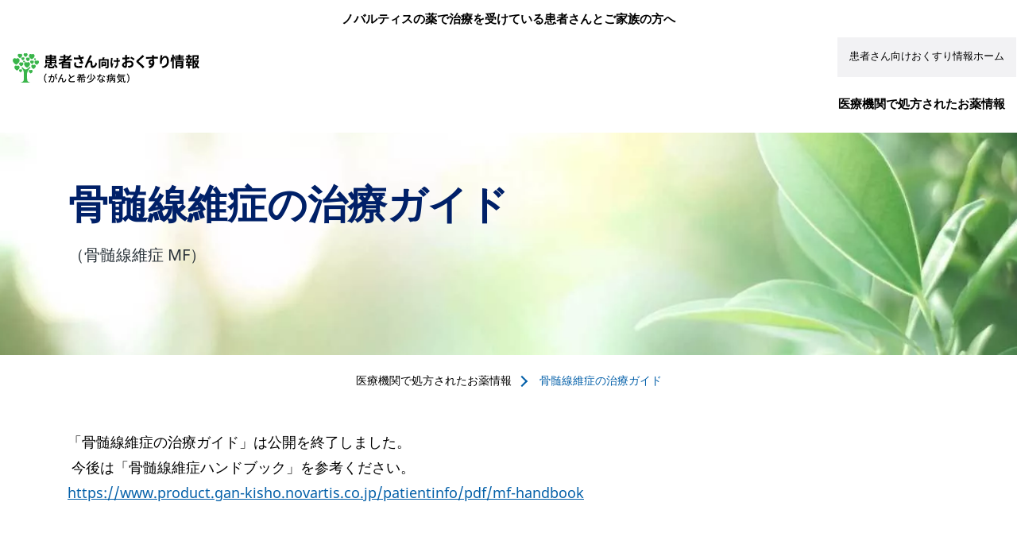

--- FILE ---
content_type: text/html; charset=UTF-8
request_url: https://www.product.gan-kisho.novartis.co.jp/patientinfo/pdf/mf-guide
body_size: 10797
content:
<!DOCTYPE html>
<html lang="ja" dir="ltr" prefix="content: http://purl.org/rss/1.0/modules/content/  dc: http://purl.org/dc/terms/  foaf: http://xmlns.com/foaf/0.1/  og: http://ogp.me/ns#  rdfs: http://www.w3.org/2000/01/rdf-schema#  schema: http://schema.org/  sioc: http://rdfs.org/sioc/ns#  sioct: http://rdfs.org/sioc/types#  skos: http://www.w3.org/2004/02/skos/core#  xsd: http://www.w3.org/2001/XMLSchema# ">
  <head>
    <meta charset="utf-8" />
<style>/* @see https://github.com/aFarkas/lazysizes#broken-image-symbol */.js img.lazyload:not([src]) { visibility: hidden; }/* @see https://github.com/aFarkas/lazysizes#automatically-setting-the-sizes-attribute */.js img.lazyloaded[data-sizes=auto] { display: block; width: 100%; }</style>
<meta name="description" content="骨髄線維症の治療ガイドのPDFがダウンロードできるページです。骨髄線維症と診断された患者さまとそのご家族のみなさまに、 どのように考えて治療を決めていくかについて、理解を深めていただくための冊子です。" />
<link rel="canonical" href="https://www.product.gan-kisho.novartis.co.jp/patientinfo/pdf/mf-guide" />
<meta name="robots" content="robots-keyed, robots" />
<meta property="og:site_name" content="患者さん向けおくすり情報（がんと希少な病気）" />
<meta property="og:type" content="article" />
<meta property="og:url" content="https://www.product.gan-kisho.novartis.co.jp/patientinfo/pdf/mf-guide" />
<meta property="og:title" content="骨髄線維症の治療ガイド | 医療機関で処方されたお薬情報" />
<meta property="og:description" content="骨髄線維症の治療ガイドのPDFがダウンロードできるページです。骨髄線維症と診断された患者さまとそのご家族のみなさまに、 どのように考えて治療を決めていくかについて、理解を深めていただくための冊子です。" />
<meta name="twitter:card" content="summary" />
<meta name="twitter:url" content="https://www.product.gan-kisho.novartis.co.jp/patientinfo/pdf/mf-guide" />
<meta name="google-site-verification" content="CgYByCA3dB0EoGIWJTZahsTmE843LRYkzG0m68JXCKk" />
<meta name="MobileOptimized" content="width" />
<meta name="HandheldFriendly" content="true" />
<meta name="viewport" content="width=device-width, initial-scale=1, shrink-to-fit=no" />
<link rel="stylesheet" href="/sites/product_gan_kisho_novartis_co_jp/files/fontyourface/local_fonts/primary_regular/font.css" media="all" />
<link rel="stylesheet" href="/sites/product_gan_kisho_novartis_co_jp/files/fontyourface/local_fonts/primary_italic/font.css" media="all" />
<link rel="stylesheet" href="/sites/product_gan_kisho_novartis_co_jp/files/fontyourface/local_fonts/primary_bold/font.css" media="all" />
<link rel="stylesheet" href="/sites/product_gan_kisho_novartis_co_jp/files/fontyourface/local_fonts/secondary_bold/font.css" media="all" />
<link rel="stylesheet" href="/sites/product_gan_kisho_novartis_co_jp/files/fontyourface/local_fonts/secondary_italic/font.css" media="all" />
<link rel="stylesheet" href="/sites/product_gan_kisho_novartis_co_jp/files/fontyourface/local_fonts/secondary_regular/font.css" media="all" />
<link rel="stylesheet" href="/sites/product_gan_kisho_novartis_co_jp/files/fontyourface/local_fonts/noto_sans_bold_/font.css" media="all" />
<link rel="stylesheet" href="/sites/product_gan_kisho_novartis_co_jp/files/fontyourface/local_fonts/noto_sans_italic_/font.css" media="all" />
<link rel="stylesheet" href="/sites/product_gan_kisho_novartis_co_jp/files/fontyourface/local_fonts/noto_sans_regular_/font.css" media="all" />
<script type="application/ld+json">{
    "@context": "https://schema.org",
    "@graph": [
        {
            "@type": "Organization",
            "url": "https://www.product.gan-kisho.novartis.co.jp/",
            "logo": {
                "@type": "ImageObject",
                "representativeOfPage": "True",
                "url": "https://www.product.gan-kisho.novartis.co.jp/sites/product_gan_kisho_novartis_co_jp/files/portal-logo_0.svg"
            }
        },
        {
            "@type": "WebPage",
            "breadcrumb": {
                "@type": "BreadcrumbList",
                "itemListElement": [
                    {
                        "@type": "ListItem",
                        "position": 1,
                        "name": "医療機関で処方されたお薬情報",
                        "item": "https://www.product.gan-kisho.novartis.co.jp/patientinfo"
                    },
                    {
                        "@type": "ListItem",
                        "position": 2,
                        "name": "骨髄線維症の治療ガイド",
                        "item": "https://www.product.gan-kisho.novartis.co.jp/patientinfo/pdf/mf-guide"
                    }
                ]
            },
            "inLanguage": "ja"
        }
    ]
}</script>
<meta http-equiv="x-ua-compatible" content="ie=edge" />
<style>                    



</style>
<link rel="icon" href="/sites/product_gan_kisho_novartis_co_jp/files/favicon_0.ico" type="image/vnd.microsoft.icon" />
<link rel="alternate" hreflang="ja" href="https://www.product.gan-kisho.novartis.co.jp/patientinfo/pdf/mf-guide" />

    <title>骨髄線維症の治療ガイド | 医療機関で処方されたお薬情報 | ノバルティス ファーマ株式会社</title>
    <link rel="stylesheet" media="all" href="/sites/product_gan_kisho_novartis_co_jp/files/css/css_Ejj_pYrtqTGuCjgQZDFCE4iSS65Bz8mj9iDS8wHVxEU.css?delta=0&amp;language=ja&amp;theme=dolphin&amp;include=[base64]" />
<link rel="stylesheet" media="all" href="https://cdn.jsdelivr.net/gh/mattfarina/farbtastic@1.3u/farbtastic.css" />
<link rel="stylesheet" media="all" href="/sites/product_gan_kisho_novartis_co_jp/files/css/css_TKCUg0R57LQib5hxpefvK2qkZQf_Q9NURvablY9-St4.css?delta=2&amp;language=ja&amp;theme=dolphin&amp;include=[base64]" />
<link rel="stylesheet" media="all" href="/sites/product_gan_kisho_novartis_co_jp/files/css/css_bsogN8OFRebfAP-KhyJ55p_qJvk2xwt64_gEi50ac5s.css?delta=3&amp;language=ja&amp;theme=dolphin&amp;include=[base64]" />
<link rel="stylesheet" media="print" href="/sites/product_gan_kisho_novartis_co_jp/files/css/css_B7m-MmHChmUDGII49UPwJ_wTTDnOYcEyFMjx_NhBudI.css?delta=4&amp;language=ja&amp;theme=dolphin&amp;include=[base64]" />

    <script type="application/json" data-drupal-selector="drupal-settings-json">{"path":{"baseUrl":"\/","pathPrefix":"","currentPath":"node\/1551","currentPathIsAdmin":false,"isFront":false,"currentLanguage":"ja"},"pluralDelimiter":"\u0003","suppressDeprecationErrors":true,"gtag":{"tagId":"","consentMode":false,"otherIds":[],"events":[],"additionalConfigInfo":[]},"ajaxPageState":{"libraries":"[base64]","theme":"dolphin","theme_token":null},"ajaxTrustedUrl":[],"gtm":{"tagId":null,"settings":{"data_layer":"dataLayer","include_classes":false,"allowlist_classes":"google\nnonGooglePixels\nnonGoogleScripts\nnonGoogleIframes","blocklist_classes":"customScripts\ncustomPixels","include_environment":false,"environment_id":"","environment_token":""},"tagIds":["GTM-M8DRKP2"]},"lazy":{"lazysizes":{"lazyClass":"lazyload","loadedClass":"lazyloaded","loadingClass":"lazyloading","preloadClass":"lazypreload","errorClass":"lazyerror","autosizesClass":"lazyautosizes","srcAttr":"data-src","srcsetAttr":"data-srcset","sizesAttr":"data-sizes","minSize":40,"customMedia":[],"init":true,"expFactor":1.5,"hFac":0.80000000000000004,"loadMode":2,"loadHidden":true,"ricTimeout":0,"throttleDelay":125,"plugins":{"unveilhooks":"unveilhooks\/ls.unveilhooks"}},"placeholderSrc":"","preferNative":false,"minified":true,"libraryPath":"\/libraries\/lazysizes"},"novartis_consumer_link":{"externalLinkWarning":"\n  \u003Ch2 class= mt-0\u003E\n          \u901a\u77e5\n      \u003C\/h2\u003E\n\n  \u003Cdiv class=\u0022clearfix text-formatted field field--name-body field--type-text-with-summary field--label-hidden\u0022\u003E\n                  \u003Cp\u003E\u3053\u3053\u304b\u3089\u5148\u306f\u5916\u90e8\u30a6\u30a7\u30d6\u30b5\u30a4\u30c8\u306b\u79fb\u52d5\u3057\u307e\u3059\u3002\u3053\u308c\u304b\u3089\u30a2\u30af\u30bb\u30b9\u3057\u3088\u3046\u3068\u3057\u3066\u3044\u308b\u30a6\u30a7\u30d6\u30b5\u30a4\u30c8\u306e\u5185\u5bb9\u306f\u3001\u30ce\u30d0\u30eb\u30c6\u30a3\u30b9 \u30d5\u30a1\u30fc\u30de\u682a\u5f0f\u4f1a\u793e\u306b\u3088\u3063\u3066\u7ba1\u7406\u3055\u308c\u3066\u3044\u308b\u3082\u306e\u3067\u306f\u3042\u308a\u307e\u305b\u3093\u3002\u79fb\u52d5\u3059\u308b\u5834\u5408\u306f[\u7d9a\u884c]\u3092\u3001\u3053\u306e\u30da\u30fc\u30b8\u3092\u9589\u3058\u308b\u5834\u5408\u306f[\u30ad\u30e3\u30f3\u30bb\u30eb]\u3092\u30af\u30ea\u30c3\u30af\u3057\u3066\u304f\u3060\u3055\u3044\u3002\u003C\/p\u003E\n            \u003C\/div\u003E\n"},"novartis_dolphin_link":{"field_background_color":"neutral-white","field_border_radius":"3px","field_text_color":"Default"},"simple_popup_blocks":{"settings":[{"langcode":"ja","uid":"advance_search_category_popup","type":0,"css_selector":"1","identifier":"block-categories","layout":0,"visit_counts":"0","overlay":"1","trigger_method":"1","trigger_selector":".category-block-trigger","delay":0,"minimize":false,"close":"1","width":"400","status":"1","escape":"1"},{"langcode":"ja","uid":"disease_selector_afinitor","type":0,"css_selector":"1","identifier":"block-jihuanfenqimotaruafuinitoru","layout":0,"visit_counts":"0","overlay":"1","trigger_method":"1","trigger_selector":"#disease-selector-afinitor","delay":0,"minimize":false,"close":"1","width":"400","status":"1","escape":"1"}]},"data":{"extlink":{"extTarget":false,"extTargetNoOverride":false,"extNofollow":false,"extNoreferrer":false,"extFollowNoOverride":false,"extClass":"0","extLabel":"(link is external)","extImgClass":false,"extSubdomains":true,"extExclude":"(www\\.novartis\\.com|secure\\.novartis\\.co\\.jp|gan-kisho\\.novartis\\.co\\.jp|www\\.c-lifeplus\\.com)","extInclude":"","extCssExclude":"","extCssExplicit":"","extAlert":false,"extAlertText":"This link will take you to an external web site. We are not responsible for their content.","mailtoClass":"0","mailtoLabel":"(link sends email)","extUseFontAwesome":false,"extIconPlacement":"append","extFaLinkClasses":"fa fa-external-link","extFaMailtoClasses":"fa fa-envelope-o","whitelistedDomains":[]}},"eu_cookie_compliance":{"cookie_policy_version":"1.0.0","popup_enabled":false,"popup_agreed_enabled":false,"popup_hide_agreed":false,"popup_clicking_confirmation":false,"popup_scrolling_confirmation":false,"popup_html_info":false,"use_mobile_message":false,"mobile_popup_html_info":false,"mobile_breakpoint":768,"popup_html_agreed":false,"popup_use_bare_css":false,"popup_height":"auto","popup_width":"100%","popup_delay":1000,"popup_link":"\/","popup_link_new_window":true,"popup_position":false,"fixed_top_position":true,"popup_language":"ja","store_consent":false,"better_support_for_screen_readers":false,"cookie_name":"","reload_page":false,"domain":"","domain_all_sites":false,"popup_eu_only":false,"popup_eu_only_js":false,"cookie_lifetime":100,"cookie_session":0,"set_cookie_session_zero_on_disagree":0,"disagree_do_not_show_popup":false,"method":"default","automatic_cookies_removal":true,"allowed_cookies":"","withdraw_markup":"\u003Cbutton type=\u0022button\u0022 class=\u0022eu-cookie-withdraw-tab\u0022\u003EPrivacy settings\u003C\/button\u003E\n\u003Cdiv aria-labelledby=\u0022popup-text\u0022 class=\u0022eu-cookie-withdraw-banner\u0022\u003E\n  \u003Cdiv class=\u0022popup-content info eu-cookie-compliance-content\u0022\u003E\n    \u003Cdiv id=\u0022popup-text\u0022 class=\u0022eu-cookie-compliance-message\u0022 role=\u0022document\u0022\u003E\n      \u003Ch2\u003EWe use cookies on this site to enhance your user experience\u003C\/h2\u003E\u003Cp\u003EYou have given your consent for us to set cookies.\u003C\/p\u003E\n    \u003C\/div\u003E\n    \u003Cdiv id=\u0022popup-buttons\u0022 class=\u0022eu-cookie-compliance-buttons\u0022\u003E\n      \u003Cbutton type=\u0022button\u0022 class=\u0022eu-cookie-withdraw-button \u0022\u003EWithdraw consent\u003C\/button\u003E\n    \u003C\/div\u003E\n  \u003C\/div\u003E\n\u003C\/div\u003E","withdraw_enabled":false,"reload_options":0,"reload_routes_list":"","withdraw_button_on_info_popup":false,"cookie_categories":[],"cookie_categories_details":[],"enable_save_preferences_button":false,"cookie_value_disagreed":"0","cookie_value_agreed_show_thank_you":"1","cookie_value_agreed":"2","containing_element":"body","settings_tab_enabled":false,"olivero_primary_button_classes":"","olivero_secondary_button_classes":"","close_button_action":"close_banner","open_by_default":false,"modules_allow_popup":true,"hide_the_banner":false,"geoip_match":true,"unverified_scripts":[]},"imageRadius":"","modal_form_text_color":"text-theme-default","modal_form_background_color":"neutral-white","novartisDolphinExpertcta":"","paragraphImages":{"28976":{"mobile_webp":"\/sites\/product_gan_kisho_novartis_co_jp\/files\/styles\/slider_mobile_1534\/public\/2022-02\/patientinfo-main-sp.webp","mobile_no_webp":"https:\/\/www.product.gan-kisho.novartis.co.jp\/sites\/product_gan_kisho_novartis_co_jp\/files\/styles\/slider_mobile_1534\/public\/2022-02\/patientinfo-main-sp.png?itok=eQvtqTJm","desktop_webp":"\/sites\/product_gan_kisho_novartis_co_jp\/files\/styles\/slider_desktop_2880\/public\/2022-02\/patientinfo-hero-pc.webp","desktop_no_webp":"https:\/\/www.product.gan-kisho.novartis.co.jp\/sites\/product_gan_kisho_novartis_co_jp\/files\/styles\/slider_desktop_2880\/public\/2022-02\/patientinfo-hero-pc.jpg?itok=KQui0vQC"}},"novartis_cookie_overlay":{"url":"https:\/\/di.rlcdn.com\/710460.html","brandtype":"brand_consent"},"kaltura_videos":{"profile_name":"novartis_dolphin"},"facet_button_color":{"class":"button secondary brand-quinary-button white-no-transition-text border-width-0 brand-quinary-border-button","style":"border-radius: px"},"pre_color_scheme":"black-text","post_color_scheme":"black-text","postBackgroundHeader":"neutral-white","utility_nav_post_interaction_background":"brand-tertiary-light","utitlity_nav_pre_color_scheme":"black-text-no-transition","utility_nav_post_color_scheme":"black-text-no-transition","modal_form_overlay_color":"brand-primary","modal_form_overlay_opacity":"opacity-9","active_tab_background_color":"brand-primary","inactive_tab_background_color":"neutral-dark-grey","active_tab_text_color":"neutral-white","inactive_tab_text_color":"neutral-white","button_classes_primary":["button","button--primary","brand-accent-button","brand-accent-border-button","border-width-0","white-no-transition-text"],"button_classes_secondary":["button","button--secondary","brand-quinary-button","brand-quinary-border-button","border-width-0","white-no-transition-text"],"button_classes_tertiary":["button","button--tertiary","white-no-transition-button","brand-primary-border-button","border-width-1","brand-primary-text"],"novartis_paragraph_table":{"light":{"th_background_color":"brand-tertiary-light","th_text_color":"text-theme-dark","td_background_color":"brand-quaternary-light","td_text_color":"text-theme-dark","td_border_color":"neutral-light-grey-border","td_border_width":"border-width-1"},"dark":{"th_background_color":"brand-primary","th_text_color":"text-theme-light","td_background_color":"brand-quaternary-light","td_text_color":"text-theme-default","td_border_color":"white-border","td_border_width":"border-width-1"}},"csp":{"nonce":"gq1jA1LNqLKZvzBOITBLYA"},"ajax":[],"user":{"uid":0,"permissionsHash":"8f31b0370091305db424a54d62f72fbd4478e579420a030496d74b4bd4f2bcb5"}}</script>
<script src="/sites/product_gan_kisho_novartis_co_jp/files/js/js__dADI1_9M9izRDFAF_7ZLdNpxht-OP-fqItGaDq1XNc.js?scope=header&amp;delta=0&amp;language=ja&amp;theme=dolphin&amp;include=[base64]"></script>
<script src="/modules/contrib/google_tag/js/gtag.js?t7vu4t"></script>
<script src="/sites/product_gan_kisho_novartis_co_jp/files/js/js_BFnZI2RJOkp0fV7ZwRhZ67uMoseinPBLp5Yp4cMQmFM.js?scope=header&amp;delta=2&amp;language=ja&amp;theme=dolphin&amp;include=[base64]"></script>
<script src="/modules/contrib/google_tag/js/gtm.js?t7vu4t"></script>

    <!-- :  -->
  </head>
  <body class="fontyourface layout-no-sidebars page-node-1551 path-node node--type-landing-page">
    <a href="#main-content" class="visually-hidden focusable skip-link">
      メインコンテンツに移動
    </a>
    <noscript><iframe src="https://www.googletagmanager.com/ns.html?id=GTM-M8DRKP2"
                  height="0" width="0" style="display:none;visibility:hidden"></iframe></noscript>

      <div class="dialog-off-canvas-main-canvas" data-off-canvas-main-canvas>
    

<div class="loader">
    <div>
        <div class="loader_ring"></div>
    </div>
 </div><div id="page-wrapper" class= line-height-spacing>
	<div id="page">
					  <section class="row region region-header-pre-top">
    
<div  id="block-usb-block" data-block-plugin-id="block_content:48042aa6-d03e-4f56-8dc4-4b2f3b1522a0" class="utility-caution text-theme-dark unsupported-browser-alert block block-block-content block-block-content48042aa6-d03e-4f56-8dc4-4b2f3b1522a0 block-wrapper">
  
                
      
  <div class="clearfix text-formatted field field--name-body field--type-text-with-summary field--label-hidden">
                  <p>サポートされていない古いバージョンのInternetExplorerを使用しているようです。ブラウザを最新バージョンのMicrosoftEdgeに更新するか、Chrome、Firefox、Safariなどの他のブラウザの使用を検討することをお勧めします。</p>
            </div>

  </div>

<div  id="block-hetsutateisukuremaoyaoqingbao" data-block-plugin-id="block_content:45eea9ad-212a-43ca-ba31-0fa44bfe71c1" class="neutral-white text-theme-dark heading-disclaimer-block block block-block-content block-block-content45eea9ad-212a-43ca-ba31-0fa44bfe71c1 block-wrapper">
  
                
      
  <div class="clearfix text-formatted field field--name-body field--type-text-with-summary field--label-hidden">
                  <p class="text-align-center"><strong>ノバルティスの薬で治療を受けている患者さんとご家族の方へ</strong></p>
            </div>

  </div>

  </section>

				<header  class="header affix black-text neutral-white default--header" id="header" aria-label="サイトヘッダー">
							<nav class="navbar navbar-expand-lg" id="navbar-main" aria-labelledby="header-elements">
											<nav class="navbar header__navbar" id="navbar-top" aria-labelledby="system-block-site-logo">
                            <span class="visually-hidden-focusable" id="system-block-site-logo"> Site Logo </span>
															  <section class="row region region-header-top">
    
      <a href="/" rel="home" class="site-logo" onclick="void(0)">
        <img class="logo pre-interaction-logo " aria-label="患者さん向けおくすり情報（がんと希少な病気）" src="/sites/product_gan_kisho_novartis_co_jp/files/portal-logo_0.svg" alt="患者さん向けおくすり情報（がんと希少な病気） Logo"/>
          </a>
  
  </section>

														</nav>
										<div  class="header--elements brand-tertiary-light black-text-no-transition utility-nav-opacity-10" id="header-elements">
													


  <nav aria-labelledby="system-block-yuteiriteinahioyaoqingbao-menu" id="system-block-yuteiriteinahioyaoqingbao" class="menu--utility-nav block block-menu navigation menu--yute-irite-inahi-yiliaojiguantec" data-block-plugin-id="system_menu_block:yute-irite-inahi-yiliaojiguantec">
            
  <span  class="visually-hidden-focusable text-brand-primary" id="system-block-yuteiriteinahioyaoqingbao-menu">
    ユーティリティナビ（お薬情報）
    </span>
  

        
              <ul id="block-yuteiriteinahioyaoqingbao" class="clearfix nav mt-0">
                    <li class="nav-item">
                <a href="/" class="nav-link" data-drupal-link-system-path="&lt;front&gt;">患者さん向けおくすり情報ホーム</a>
              </li>
        </ul>
  


  </nav>


																																<button class="menu-button navbar-toggler navbar-toggler-right collapsed" type="button" data-bs-toggle="collapse" data-bs-target="#CollapsingNavbar" aria-controls="CollapsingNavbar" aria-expanded="false" aria-label="MENU">
								<span class="inline">MENU</span>
								<span class="inline extra--margin">
									<span class="one"></span>
									<span class="two"></span>
									<span class="three"></span>
								</span>
							</button>
											</div>
				</nav>
									<div class="collapse navbar-collapse desktop--only mobile--menu--expand">
						


  <nav aria-labelledby="system-block-meinnahikeshiyonoyaoqingbao-menu" id="system-block-meinnahikeshiyonoyaoqingbao" data-block-plugin-id="system_menu_block:meinnahikeshi-yon-yiliaojiguante" class="block block-menu navigation menu--meinnahikeshi-yon-yiliaojiguante">
            
  <span  class="visually-hidden-focusable text-brand-primary" id="system-block-meinnahikeshiyonoyaoqingbao-menu">
    メインナビゲーション（お薬情報）
    </span>
  

        <div class="main--navigation">
  <ul class="ul menu menu--level--zero menu-level-">
            
      <li  class="menu-item level--zero li">
        <div class="wrapper">
          <span class="trigger">
            <a href="/patientinfo" data-drupal-link-system-path="node/3136">医療機関で処方されたお薬情報</a>
          </span>
                  </div>
                      </li>
        </ul>
</div>

  </nav>


					</div>
																	<div class="collapse navbar-collapse mobile--only mobile--menu--expand" id="CollapsingNavbar">
						  <section class="row region region-mobile-header">
    <nav aria-labelledby="system-block-meinnahikeshiyonoyaoqingbao-2-menu" id="system-block-meinnahikeshiyonoyaoqingbao-2" data-block-plugin-id="system_menu_block:meinnahikeshi-yon-yiliaojiguante" class="block block-menu navigation menu--meinnahikeshi-yon-yiliaojiguante">
            
  <span  class="visually-hidden-focusable text-brand-primary" id="system-block-meinnahikeshiyonoyaoqingbao-2-menu">
    メインナビゲーション（お薬情報）
    </span>
  

        <div class="main--navigation">
  <ul class="ul menu menu--level--zero menu-level-">
            
      <li  class="menu-item level--zero li">
        <div class="wrapper">
          <span class="trigger">
            <a href="/patientinfo" data-drupal-link-system-path="node/3136">医療機関で処方されたお薬情報</a>
          </span>
                  </div>
                      </li>
        </ul>
</div>

  </nav>
<nav aria-labelledby="system-block-yuteiriteinahioyaoqingbao-2-menu" id="system-block-yuteiriteinahioyaoqingbao-2" data-block-plugin-id="system_menu_block:yute-irite-inahi-yiliaojiguantec" class="block block-menu navigation menu--yute-irite-inahi-yiliaojiguantec">
            
  <span  class="visually-hidden-focusable text-brand-primary" id="system-block-yuteiriteinahioyaoqingbao-2-menu">
    ユーティリティナビ（お薬情報）
    </span>
  

        <div class="main--navigation">
  <ul class="ul menu menu--level--zero menu-level-">
            
      <li  class="menu-item level--zero li">
        <div class="wrapper">
          <span class="trigger">
            <a href="/" data-drupal-link-system-path="&lt;front&gt;">患者さん向けおくすり情報ホーム</a>
          </span>
                  </div>
                      </li>
        </ul>
</div>

  </nav>

  </section>

					</div>
				
			
		</header>
		<div id="main-wrapper"  class="clearfix affix--fixed">

							  <section class="region region-banner">
    
<div  id="block-entityviewcontent-spn" data-block-plugin-id="entity_view:node" class="block block-ctools block-entity-viewnode block-wrapper">
  
                
      

<div class="single-page-navigation">
  
</div>

  </div>

<div  id="block-entityviewcontent" data-block-plugin-id="entity_view:node" class="block block-ctools block-entity-viewnode block-wrapper">
  
                
      

<article region="banner" about="/patientinfo/pdf/mf-guide" class="node node--type-landing-page node--view-mode-banner clearfix">
  <div class="node__content clearfix">
    
  <div class="field field--name-field-banner field--type-entity-reference-revisions field--label-hidden">
                    <div class="paragraph--banner">
        <div  class="field-background-color-none banner-bg--image field-banner-overlay-none none field-gradient-type-none left background-type-image paragraph paragraph--type--banner text-theme-default" data-paragraph-id="paragraph-28976">
      <div class="content-wrapper">
        <div class="inner-wrapper">
                                                    
      <h1 class='h1'>
      骨髄線維症の治療ガイド
  </h1>
                                                                                        
  <p  class="field field--name-field-banner-description field--type-string field--label-hidden">
                  （骨髄線維症 MF）
            </p>

                                            </div>
      </div>
          </div>
  </div>

            </div>

  </div>
</article>

  </div>

  </section>

															


  

<div  id="block-breadcrumbs" data-block-plugin-id="system_breadcrumb_block" class="neutral-white breadcrumb-wrapper breadcrumb-align-center block block-system block-system-breadcrumb-block block-wrapper">
  
                
      
  <nav aria-label="breadcrumb">
    <ol class="breadcrumb-all">
    
              <li class="black-text-light-before multi">
          <a class="black-text" href="/patientinfo">
              <span class="back-to-text"> Back to </span>  医療機関で処方されたお薬情報
          </a>
        </li>
          
              <li class="active black-light-text-color multi">
          骨髄線維症の治療ガイド
        </li>
              </ol>
  </nav>

  </div>


								<div id="main" class="container-fluid">

												<div class="row content-container clearfix">
																																			<section class="main-content col-lg-12" id="content" role="main">
								<a id="main-content" tabindex="-1"></a>
								


  <div data-drupal-messages-fallback class="hidden"></div>
<div  id="block-mainpagecontent" data-block-plugin-id="system_main_block" class="block block-system block-system-main-block block-wrapper">
  
                
      


<article about="/patientinfo/pdf/mf-guide" class="node node--type-landing-page node--view-mode-full clearfix">
    <div class="node__content mt-0">
    


  <div class="field field--name-field-page-components field--type-entity-reference-revisions field--label-hidden">
                      


						<div class="field-background-color-none field-banner-overlay-none field-container-background-type-none text-theme-dark paragraph--view-mode--default paragraph paragraph--type--content-container use-padding-defaults" data-less_576=1.875 data-great_576=1.875 data-great_768=1.875 data-great_992=1.875 data-great_1200=1.875>
														<div class="container">
																						
  <div class="field field--name-field-items field--type-entity-reference-revisions field--label-hidden">
                    <div class="paragraph paragraph-layout paragraph--type--layout-one-up">
                                <div class="row ">
                <div class="col-12">
                    
  <div class="field field--name-field-layout-1 field--type-entity-reference-revisions field--label-hidden field--layout">
                      
    <div class="paragraph paragraph--type--simple-text">
              
  <div class="clearfix text-formatted field field--name-field-content field--type-text-long field--label-hidden">
                  <p class="neutral-black-text-color">「骨髄線維症の治療ガイド」は公開を終了しました。<br>&nbsp;今後は「骨髄線維症ハンドブック」を参考ください。<br><a href="https://www.product.gan-kisho.novartis.co.jp/patientinfo/pdf/mf-handbook">https://www.product.gan-kisho.novartis.co.jp/patientinfo/pdf/mf-handbook</a></p>
            </div>

                    </div>
  
              </div>

  <div class="field field--name-field-mobile-slider field--type-boolean field--label-hidden field--layout">
                  
            </div>

                </div>
            </div>
                                      </div>

            </div>

																																	</div>
												</div>
				
              </div>

  </div>
</article>

  </div>


							</section>
													</div>
						<div class="row content-container clearfix">
															  <section class="region region-content-bottom">
    
<div  id="block-oyaoqingbaoxiangxiheshigongyouoyaoqingbaooyaoqingbaoxiangxiheshi" data-block-plugin-id="block_content:27f16262-c937-418f-8bb5-708c4fdfdefb" class="block-content-content_container_row block block-block-content block-block-content27f16262-c937-418f-8bb5-708c4fdfdefb block-wrapper">
  
                
      
  <div class="field field--name-field-page-components field--type-entity-reference-revisions field--label-hidden">
                      


						<div class="brand-quaternary-light field-banner-overlay-none container-bg--color text-theme-dark paragraph--view-mode--default paragraph paragraph--type--content-container use-padding-defaults" data-less_576=1.875 data-great_576=1.875 data-great_768=1.875 data-great_992=1.875 data-great_1200=1.875>
														<div class="container">
																						
  <div class="field field--name-field-items field--type-entity-reference-revisions field--label-hidden">
                    <div  class="paragraph paragraph-layout paragraph--type--layout-two-up option2">
                                <div class="row ">
                      <div class = "col-12 col-md-8 no-image">
              <section class="layout-wrapper layout-wrapper-left">
  <div class="field field--name-field-layout-1 field--type-entity-reference-revisions field--label-hidden field--layout">
                      
    <div class="paragraph paragraph--type--simple-text">
              
  <div class="clearfix text-formatted field field--name-field-content field--type-text-long field--label-hidden">
                  <p class="neutral-black-text-color"><strong>Adobe Readerのダウンロード</strong><br>
Adobe Readerは「Get Adobe Reader」ボタンをクリックして入手できます。</p>
            </div>

                    </div>
  
              </div>
</section>
                    </div>
                      <div class = "col-12 col-md-4 image">
              <section class="layout-wrapper layout-wrapper-right">
  <div class="field field--name-field-layout-2 field--type-entity-reference-revisions field--label-hidden field--layout">
                      

  
<div  class="center image--paragraph standard-spacing">
			<a href="http://www.adobe.com/jp/products/acrobat/readstep2.html">
  <div class="field field--name-field-image field--type-entity-reference field--label-hidden">
                    

    
<picture>
    <source data-srcset="/sites/product_gan_kisho_novartis_co_jp/files/styles/twoup_layout_desktop_1080/public/2022-02/patientinfo-GetAdobeReader.webp" type="image/webp">
    <img alt="GetAdobeReader" width="200" height="63" loading="lazy" class="lazyload image-style-twoup-layout-desktop-1080" data-src="/sites/product_gan_kisho_novartis_co_jp/files/styles/twoup_layout_desktop_1080/public/2022-02/patientinfo-GetAdobeReader.png?itok=oViDaNJd" typeof="foaf:Image" src="[data-uri]" />
</picture>



            </div>
</a>
		
			</div>

              </div>
</section>
                    </div>
        </div>
                                    </div>

            </div>

																																	</div>
												</div>
				
                  


						<div class="field-background-color-none field-banner-overlay-none field-container-background-type-none text-theme-dark paragraph--view-mode--default paragraph paragraph--type--content-container use-padding-defaults" data-less_576=1.875 data-great_576=1.875 data-great_768=1.875 data-great_992=1.875 data-great_1200=1.875>
														<div class="container">
																						
  <div class="field field--name-field-items field--type-entity-reference-revisions field--label-hidden">
                    <div class="paragraph paragraph-layout paragraph--type--layout-one-up">
                                <div class="row ">
                <div class="col-12">
                    
  <div class="field field--name-field-layout-1 field--type-entity-reference-revisions field--label-hidden field--layout">
                      
    <div class="paragraph paragraph--type--simple-text">
              
  <div class="clearfix text-formatted field field--name-field-content field--type-text-long field--label-hidden">
                  <h2 class="h2 neutral-black-text-color">弊社医薬品へのお問い合わせ</h2>

<h3 class="h3 brand-secondary-text-color">ノバルティスダイレクト</h3>

<p class="neutral-black-text-color">電話番号 0120-003-293（通話料無料）<br>
受付時間 月〜金　9：00〜17：30（祝日及び当社休日を除く）</p>
            </div>

                    </div>
  
                  
    <div class="paragraph paragraph--type--button">
              

  <div class="field field--name-field-button-link field--type-link field--label-hidden">
     
      <a  class="button primary button--left button--primary brand-accent-button brand-accent-border-button border-width-0 white-no-transition-text" target="_blank" href="https://www.novartis.co.jp/about-us/contact-us/novartis-direct">お問い合わせ</a>
      </div>

                    </div>
  
              </div>

  <div class="field field--name-field-mobile-slider field--type-boolean field--label-hidden field--layout">
                  
            </div>

                </div>
            </div>
                                      </div>

            </div>

																																	</div>
												</div>
				
              </div>

  </div>

<div  id="block-heshitotsufuheankarinku" data-block-plugin-id="block_content:4f255793-4d5b-43c2-833f-12c86f62a8b0" class="block-content-content_container_row block block-block-content block-block-content4f255793-4d5b-43c2-833f-12c86f62a8b0 block-wrapper">
  
                
      
  <div class="field field--name-field-page-components field--type-entity-reference-revisions field--label-hidden">
                      


						<div class="neutral-white field-banner-overlay-none container-bg--color text-theme-default paragraph--view-mode--default paragraph paragraph--type--content-container use-padding-defaults" data-less_576=1.875 data-great_576=1.875 data-great_768=1.875 data-great_992=1.875 data-great_1200=1.875>
														<div class="container">
																						
  <div class="field field--name-field-items field--type-entity-reference-revisions field--label-hidden">
                    <div class="paragraph paragraph-layout paragraph--type--layout-one-up">
                                <div class="row ">
                <div class="col-12">
                    
  <div class="field field--name-field-layout-1 field--type-entity-reference-revisions field--label-hidden field--layout">
                      

  
<div  class="center image--paragraph standard-spacing">
			<a href="#main-content">
  <div class="field field--name-field-image field--type-entity-reference field--label-hidden">
                    

    
<picture>
    <source data-srcset="/sites/product_gan_kisho_novartis_co_jp/files/styles/oneup_layout_desktop_2220/public/2025-12/icon-scrolltop-20251215.webp" type="image/webp">
    <img title="ページトップへ" alt="ページトップへ" width="44" height="42" loading="lazy" class="lazyload image-style-oneup-layout-desktop-2220" data-src="/sites/product_gan_kisho_novartis_co_jp/files/styles/oneup_layout_desktop_2220/public/2025-12/icon-scrolltop-20251215.png?itok=fcesfYMe" typeof="foaf:Image" src="[data-uri]" />
</picture>



            </div>
</a>
		
			</div>

              </div>

  <div class="field field--name-field-mobile-slider field--type-boolean field--label-hidden field--layout">
                  
            </div>

                </div>
            </div>
                                      </div>

            </div>

																																	</div>
												</div>
				
              </div>

  </div>

  </section>

													</div>
					</div>
				
			</div>
			<footer class="site-footer">
																				<div class="site-footer__second container-fluid clearfix">
							  <section class="row region region-footer-second text-brand-primary-text">
    <nav aria-labelledby="system-block-rikarurinku-menu" id="system-block-rikarurinku" data-block-plugin-id="system_menu_block:legal" class="block block-menu navigation menu--legal">
            
  <span  class="visually-hidden-focusable text-brand-primary" id="system-block-rikarurinku-menu">
    リーガルリンク
    </span>
  

        
              <ul id="block-rikarurinku" class="clearfix nav">
                    <li class="nav-item">
        
                <a href="https://www.novartis.com/jp-ja/about-us" target="_blank" class="nav-link simple--nav">ノバルティスについて</a>
              </li>
                <li class="nav-item">
        
                <a href="https://www.novartis.com/jp-ja/patients-and-caregivers/disease-information" target="_blank" class="nav-link simple--nav">リンク集</a>
              </li>
                <li class="nav-item">
        
                <a href="https://www.novartis.com/jp-ja/privacy-policy" target="_blank" class="nav-link simple--nav">プライバシーポリシー</a>
              </li>
                <li class="nav-item">
        
                <a href="https://www.novartis.com/jp-ja/terms-use" target="_blank" class="nav-link simple--nav">ご利用規約</a>
              </li>
                <li class="nav-item">
        
                <a href="https://www.novartis.com/jp-ja/terms-use" target="_blank" class="nav-link simple--nav">リンクポリシー</a>
              </li>
                <li class="nav-item">
        
                <a href="https://www.novartis.com/jp-ja/contact/novartis-direct" target="_blank" class="nav-link simple--nav">お問い合わせ</a>
              </li>
        </ul>
  


  </nav>

<div  id="block-rokotokohiraitokasutamu" class="custom-copyright block-content-content_container_row block block-block-content block-block-content3f1c7e9f-597c-45d6-aa56-d2df1510ac8c block-wrapper" data-block-plugin-id="block_content:3f1c7e9f-597c-45d6-aa56-d2df1510ac8c">
  
                
      
  <div class="field field--name-field-page-components field--type-entity-reference-revisions field--label-hidden">
                      


						<div class="neutral-white field-banner-overlay-none container-bg--color text-theme-default paragraph--view-mode--default paragraph paragraph--type--content-container use-padding-defaults" data-less_576=1.875 data-great_576=1.875 data-great_768=1.875 data-great_992=1.875 data-great_1200=1.875>
														<div class="container">
																						
  <div class="field field--name-field-items field--type-entity-reference-revisions field--label-hidden">
                    <div class="paragraph paragraph-layout paragraph--type--layout-one-up">
                                <div class="row ">
                <div class="col-12">
                    
  <div class="field field--name-field-layout-1 field--type-entity-reference-revisions field--label-hidden field--layout">
                      

  
<div  class="center image--paragraph standard-spacing">
			<a href="https://www.novartis.com/jp-ja/">
  <div class="field field--name-field-image field--type-entity-reference field--label-hidden">
                    

    
<picture>
    <source data-srcset="/sites/product_gan_kisho_novartis_co_jp/files/styles/oneup_layout_desktop_2220/public/2025-12/novartis-logo-20251215.webp" type="image/webp">
    <img alt="NOVARTIS ノバルティスファーマ株式会社 ロゴ" width="209" height="40" loading="lazy" class="lazyload image-style-oneup-layout-desktop-2220" data-src="/sites/product_gan_kisho_novartis_co_jp/files/styles/oneup_layout_desktop_2220/public/2025-12/novartis-logo-20251215.png?itok=5coTDjyg" typeof="foaf:Image" src="[data-uri]" />
</picture>



            </div>
</a>
		
			</div>

              </div>

  <div class="field field--name-field-mobile-slider field--type-boolean field--label-hidden field--layout">
                  
            </div>

                </div>
            </div>
                                      </div>

            </div>

																																	</div>
												</div>
				
                  


						<div class="neutral-white field-banner-overlay-none container-bg--color text-theme-default paragraph--view-mode--default paragraph paragraph--type--content-container flush-top-bottom-padding" data-less_576=1.875 data-great_576=1.875 data-great_768=1.875 data-great_992=1.875 data-great_1200=1.875>
														<div class="container">
																						
  <div class="field field--name-field-items field--type-entity-reference-revisions field--label-hidden">
                    <div class="paragraph paragraph-layout paragraph--type--layout-one-up">
                                <div class="row ">
                <div class="col-12">
                    
  <div class="field field--name-field-layout-1 field--type-entity-reference-revisions field--label-hidden field--layout">
                      
    <div class="paragraph paragraph--type--simple-text">
              
  <div class="clearfix text-formatted field field--name-field-content field--type-text-long field--label-hidden">
                  <p class="text-align-center neutral-dark-grey-text-color">© 2021-2026 Novartis Pharma K.K. All rights reserved except where indicated</p>
            </div>

                    </div>
  
              </div>

  <div class="field field--name-field-mobile-slider field--type-boolean field--label-hidden field--layout">
                  
            </div>

                </div>
            </div>
                                      </div>

            </div>

																																	</div>
												</div>
				
              </div>

  </div>

  </section>

						</div>
																					<div class="site-footer__third container-fluid clearfix">
							
						</div>
												</footer>
		</div>
	</div>
	
  </div>

    
    <script src="/sites/product_gan_kisho_novartis_co_jp/files/js/js_gN0UhVLZVVxyqS-lp7UNjd3l5r4jfPTBdDJXmUWTrcY.js?scope=footer&amp;delta=0&amp;language=ja&amp;theme=dolphin&amp;include=[base64]"></script>
<script src="https://cdn.jsdelivr.net/gh/mattfarina/farbtastic@1.3u/farbtastic.js"></script>
<script src="/sites/product_gan_kisho_novartis_co_jp/files/js/js_aAJau3PJX8PwXWjuIhzdJsegWm3KvQ8nt9_K1RKQwKM.js?scope=footer&amp;delta=2&amp;language=ja&amp;theme=dolphin&amp;include=[base64]"></script>

    
  <script defer src="https://static.cloudflareinsights.com/beacon.min.js/vcd15cbe7772f49c399c6a5babf22c1241717689176015" integrity="sha512-ZpsOmlRQV6y907TI0dKBHq9Md29nnaEIPlkf84rnaERnq6zvWvPUqr2ft8M1aS28oN72PdrCzSjY4U6VaAw1EQ==" data-cf-beacon='{"rayId":"9c2b7db7acbf2780","version":"2025.9.1","serverTiming":{"name":{"cfExtPri":true,"cfEdge":true,"cfOrigin":true,"cfL4":true,"cfSpeedBrain":true,"cfCacheStatus":true}},"token":"1c8affa8b91340dab352d3843d3535e1","b":1}' crossorigin="anonymous"></script>
</body>
</html>


--- FILE ---
content_type: text/css
request_url: https://www.product.gan-kisho.novartis.co.jp/sites/product_gan_kisho_novartis_co_jp/files/fontyourface/local_fonts/noto_sans_bold_/font.css
body_size: -397
content:
@font-face {
font-family: 'Noto Sans';
font-weight: 700;
font-style: normal;
src: url('font.woff') format('woff');
}


--- FILE ---
content_type: text/css
request_url: https://www.product.gan-kisho.novartis.co.jp/sites/product_gan_kisho_novartis_co_jp/files/fontyourface/local_fonts/noto_sans_italic_/font.css
body_size: -381
content:
@font-face {
font-family: 'Noto Sans';
font-weight: 400;
font-style: italic;
src: url('font.woff') format('woff');
}


--- FILE ---
content_type: text/css
request_url: https://www.product.gan-kisho.novartis.co.jp/sites/product_gan_kisho_novartis_co_jp/files/css/css_Ejj_pYrtqTGuCjgQZDFCE4iSS65Bz8mj9iDS8wHVxEU.css?delta=0&language=ja&theme=dolphin&include=eJxtkOFuxSAIhV_I1UciqLR1xWJAl9u3n03absvuL-ATOEeCSLOmWCGgaha_sATkD2sH531x4XnnHBT18A9xUZR80l6RJ_zE1x-QMrIsLgnXNe-_pm4ShUWBmz5k5HDqkjnqEEW2TCOUyhn3SP4dhEQzdm6OXm0Y3m75q3Sz7O2QrjOOBWcBKVtlPOBSdRUVl2FstXv2h0x9rz1wtpWSszxECarUPq7FEjfzb5gziePvUGicAE4To-0fmtpKhZwd1qj4gEbuKycSoBIowYbcuqK_4kUvy9_VVa1i
body_size: 3227
content:
/* @license GPL-2.0-or-later https://www.drupal.org/licensing/faq */
.fontyourface b,.fontyourface strong{font-family:'Noto Sans','Hiragino Kaku Gothic ProN','Hiragino Sans',Meiryo,sans-serif;font-style:normal;font-weight:700;}
.fontyourface .breadcrumb-all > li,.fontyourface .breadcrumb-all > li > a{font-family:'Noto Sans','Hiragino Kaku Gothic ProN','Hiragino Sans',Meiryo,sans-serif;font-style:normal;font-weight:400;}.fontyourface .breadcrumb-all > li,.fontyourface .breadcrumb-all > li > a{line-height:1.5;}
.fontyourface .button{font-family:'Noto Sans','Hiragino Kaku Gothic ProN','Hiragino Sans',Meiryo,sans-serif;font-style:normal;font-weight:400;}.fontyourface .button{line-height:1.3;}
.fontyourface .custom-copyright .text-formatted p{font-family:'Noto Sans','Hiragino Kaku Gothic ProN','Hiragino Sans',Meiryo,sans-serif;font-style:normal;font-weight:400;}.fontyourface .custom-copyright .text-formatted p{font-size:15px;}@media (min-width:576px){.fontyourface .custom-copyright .text-formatted p{font-size:15px;}}@media (min-width:768px){.fontyourface .custom-copyright .text-formatted p{font-size:15px;}}@media (min-width:992px){.fontyourface .custom-copyright .text-formatted p{font-size:15px;}}@media (min-width:1200px){.fontyourface .custom-copyright .text-formatted p{font-size:15px;}}
.fontyourface .paragraph--type--linked-teaser{font-family:'Noto Sans','Hiragino Kaku Gothic ProN','Hiragino Sans',Meiryo,sans-serif;font-style:normal;font-weight:400;}
.fontyourface .paragraph--type--linked-teaser h3{font-family:'Noto Sans','Hiragino Kaku Gothic ProN','Hiragino Sans',Meiryo,sans-serif;font-style:normal;font-weight:700;}.fontyourface .paragraph--type--linked-teaser h3{font-size:20px;}@media (min-width:576px){.fontyourface .paragraph--type--linked-teaser h3{font-size:20px;}}@media (min-width:768px){.fontyourface .paragraph--type--linked-teaser h3{font-size:22px;}}@media (min-width:992px){.fontyourface .paragraph--type--linked-teaser h3{font-size:22px;}}@media (min-width:1200px){.fontyourface .paragraph--type--linked-teaser h3{font-size:22px;}}
.fontyourface{font-family:'Noto Sans','Hiragino Kaku Gothic ProN','Hiragino Sans',Meiryo,sans-serif;font-style:normal;font-weight:400;}.fontyourface{font-size:16px;}@media (min-width:576px){.fontyourface{font-size:16px;}}@media (min-width:768px){.fontyourface{font-size:16px;}}@media (min-width:992px){.fontyourface{font-size:18px;}}@media (min-width:1200px){.fontyourface{font-size:18px;}}
.fontyourface .region-footer-first > nav > ul > li > a{font-family:'Noto Sans','Hiragino Kaku Gothic ProN','Hiragino Sans',Meiryo,sans-serif;font-style:normal;font-weight:700;}
.fontyourface .header .main--navigation .level--zero{font-family:'Noto Sans','Hiragino Kaku Gothic ProN','Hiragino Sans',Meiryo,sans-serif;font-style:normal;font-weight:400;}.fontyourface .header .main--navigation .level--zero{font-size:16px;}@media (min-width:576px){.fontyourface .header .main--navigation .level--zero{font-size:16px;}}@media (min-width:768px){.fontyourface .header .main--navigation .level--zero{font-size:16px;}}@media (min-width:992px){.fontyourface .header .main--navigation .level--zero{font-size:15px;}}@media (min-width:1200px){.fontyourface .header .main--navigation .level--zero{font-size:15px;}}.fontyourface .header .main--navigation .level--zero{line-height:1.3;}
.fontyourface .desktop--only .main--navigation .menu--one > .wrapper > .trigger > *,.fontyourface .mobile--only .main--navigation .menu--one > .wrapper > .trigger > *{font-family:'Noto Sans','Hiragino Kaku Gothic ProN','Hiragino Sans',Meiryo,sans-serif;font-style:normal;font-weight:700;}.fontyourface .desktop--only .main--navigation .menu--one > .wrapper > .trigger > *,.fontyourface .mobile--only .main--navigation .menu--one > .wrapper > .trigger > *{font-size:14px;}@media (min-width:576px){.fontyourface .desktop--only .main--navigation .menu--one > .wrapper > .trigger > *,.fontyourface .mobile--only .main--navigation .menu--one > .wrapper > .trigger > *{font-size:14px;}}@media (min-width:768px){.fontyourface .desktop--only .main--navigation .menu--one > .wrapper > .trigger > *,.fontyourface .mobile--only .main--navigation .menu--one > .wrapper > .trigger > *{font-size:14px;}}@media (min-width:992px){.fontyourface .desktop--only .main--navigation .menu--one > .wrapper > .trigger > *,.fontyourface .mobile--only .main--navigation .menu--one > .wrapper > .trigger > *{font-size:14px;}}@media (min-width:1200px){.fontyourface .desktop--only .main--navigation .menu--one > .wrapper > .trigger > *,.fontyourface .mobile--only .main--navigation .menu--one > .wrapper > .trigger > *{font-size:14px;}}
.fontyourface .desktop--only .main--navigation .menu-level-2 > .menu-item > .trigger > *,.fontyourface .mobile--only .main--navigation .menu-level-2 > .menu-item > .trigger > *{font-family:'Noto Sans','Hiragino Kaku Gothic ProN','Hiragino Sans',Meiryo,sans-serif;font-style:normal;font-weight:400;}.fontyourface .desktop--only .main--navigation .menu-level-2 > .menu-item > .trigger > *,.fontyourface .mobile--only .main--navigation .menu-level-2 > .menu-item > .trigger > *{font-size:14px;}@media (min-width:576px){.fontyourface .desktop--only .main--navigation .menu-level-2 > .menu-item > .trigger > *,.fontyourface .mobile--only .main--navigation .menu-level-2 > .menu-item > .trigger > *{font-size:14px;}}@media (min-width:768px){.fontyourface .desktop--only .main--navigation .menu-level-2 > .menu-item > .trigger > *,.fontyourface .mobile--only .main--navigation .menu-level-2 > .menu-item > .trigger > *{font-size:14px;}}@media (min-width:992px){.fontyourface .desktop--only .main--navigation .menu-level-2 > .menu-item > .trigger > *,.fontyourface .mobile--only .main--navigation .menu-level-2 > .menu-item > .trigger > *{font-size:14px;}}@media (min-width:1200px){.fontyourface .desktop--only .main--navigation .menu-level-2 > .menu-item > .trigger > *,.fontyourface .mobile--only .main--navigation .menu-level-2 > .menu-item > .trigger > *{font-size:14px;}}
.fontyourface .desktop--only .main--navigation > .menu--level--zero > .level--zero > .wrapper > .trigger > *,.fontyourface .mobile--only .main--navigation > .menu--level--zero > .level--zero > .wrapper > .trigger > *{font-family:'Noto Sans','Hiragino Kaku Gothic ProN','Hiragino Sans',Meiryo,sans-serif;font-style:normal;font-weight:700;}
.fontyourface .region-header-pre-top .block.heading-disclaimer-block p{font-family:'Noto Sans','Hiragino Kaku Gothic ProN','Hiragino Sans',Meiryo,sans-serif;font-style:normal;font-weight:400;}.fontyourface .region-header-pre-top .block.heading-disclaimer-block p{font-size:15px;}@media (min-width:576px){.fontyourface .region-header-pre-top .block.heading-disclaimer-block p{font-size:15px;}}@media (min-width:768px){.fontyourface .region-header-pre-top .block.heading-disclaimer-block p{font-size:15px;}}@media (min-width:992px){.fontyourface .region-header-pre-top .block.heading-disclaimer-block p{font-size:15px;}}@media (min-width:1200px){.fontyourface .region-header-pre-top .block.heading-disclaimer-block p{font-size:15px;}}
.fontyourface h1{font-family:'Noto Sans','Hiragino Kaku Gothic ProN','Hiragino Sans',Meiryo,sans-serif;font-style:normal;font-weight:700;}.fontyourface h1{font-size:20px;}@media (min-width:576px){.fontyourface h1{font-size:20px;}}@media (min-width:768px){.fontyourface h1{font-size:20px;}}@media (min-width:992px){.fontyourface h1{font-size:36px;}}@media (min-width:1200px){.fontyourface h1{font-size:50px;}}
.fontyourface h2{font-family:'Noto Sans','Hiragino Kaku Gothic ProN','Hiragino Sans',Meiryo,sans-serif;font-style:normal;font-weight:700;}.fontyourface h2{font-size:24px;}@media (min-width:576px){.fontyourface h2{font-size:24px;}}@media (min-width:768px){.fontyourface h2{font-size:24px;}}@media (min-width:992px){.fontyourface h2{font-size:30px;}}@media (min-width:1200px){.fontyourface h2{font-size:36px;}}
.fontyourface .text-formatted h2{font-family:'Noto Sans','Hiragino Kaku Gothic ProN','Hiragino Sans',Meiryo,sans-serif;font-style:normal;font-weight:700;}.fontyourface .text-formatted h2{font-size:24px;}@media (min-width:576px){.fontyourface .text-formatted h2{font-size:24px;}}@media (min-width:768px){.fontyourface .text-formatted h2{font-size:24px;}}@media (min-width:992px){.fontyourface .text-formatted h2{font-size:30px;}}@media (min-width:1200px){.fontyourface .text-formatted h2{font-size:36px;}}
.fontyourface h3{font-family:'Noto Sans','Hiragino Kaku Gothic ProN','Hiragino Sans',Meiryo,sans-serif;font-style:normal;font-weight:700;}.fontyourface h3{font-size:22px;}@media (min-width:576px){.fontyourface h3{font-size:22px;}}@media (min-width:768px){.fontyourface h3{font-size:22px;}}@media (min-width:992px){.fontyourface h3{font-size:26px;}}@media (min-width:1200px){.fontyourface h3{font-size:30px;}}
.fontyourface .text-formatted h3{font-family:'Noto Sans','Hiragino Kaku Gothic ProN','Hiragino Sans',Meiryo,sans-serif;font-style:normal;font-weight:700;}.fontyourface .text-formatted h3{font-size:22px;}@media (min-width:576px){.fontyourface .text-formatted h3{font-size:22px;}}@media (min-width:768px){.fontyourface .text-formatted h3{font-size:22px;}}@media (min-width:992px){.fontyourface .text-formatted h3{font-size:26px;}}@media (min-width:1200px){.fontyourface .text-formatted h3{font-size:30px;}}
.fontyourface h4{font-family:'Noto Sans','Hiragino Kaku Gothic ProN','Hiragino Sans',Meiryo,sans-serif;font-style:normal;font-weight:700;}.fontyourface h4{font-size:20px;}@media (min-width:576px){.fontyourface h4{font-size:20px;}}@media (min-width:768px){.fontyourface h4{font-size:20px;}}@media (min-width:992px){.fontyourface h4{font-size:22px;}}@media (min-width:1200px){.fontyourface h4{font-size:22px;}}
.fontyourface .text-formatted h4{font-family:'Noto Sans','Hiragino Kaku Gothic ProN','Hiragino Sans',Meiryo,sans-serif;font-style:normal;font-weight:700;}.fontyourface .text-formatted h4{font-size:20px;}@media (min-width:576px){.fontyourface .text-formatted h4{font-size:20px;}}@media (min-width:768px){.fontyourface .text-formatted h4{font-size:20px;}}@media (min-width:992px){.fontyourface .text-formatted h4{font-size:22px;}}@media (min-width:1200px){.fontyourface .text-formatted h4{font-size:22px;}}
.fontyourface h5{font-family:'Noto Sans','Hiragino Kaku Gothic ProN','Hiragino Sans',Meiryo,sans-serif;font-style:normal;font-weight:700;}.fontyourface h5{font-size:16px;}@media (min-width:576px){.fontyourface h5{font-size:16px;}}@media (min-width:768px){.fontyourface h5{font-size:16px;}}@media (min-width:992px){.fontyourface h5{font-size:18px;}}@media (min-width:1200px){.fontyourface h5{font-size:18px;}}
.fontyourface .text-formatted h5{font-family:'Noto Sans','Hiragino Kaku Gothic ProN','Hiragino Sans',Meiryo,sans-serif;font-style:normal;font-weight:700;}.fontyourface .text-formatted h5{font-size:16px;}@media (min-width:576px){.fontyourface .text-formatted h5{font-size:16px;}}@media (min-width:768px){.fontyourface .text-formatted h5{font-size:16px;}}@media (min-width:992px){.fontyourface .text-formatted h5{font-size:18px;}}@media (min-width:1200px){.fontyourface .text-formatted h5{font-size:18px;}}
.fontyourface h6{font-family:'Noto Sans','Hiragino Kaku Gothic ProN','Hiragino Sans',Meiryo,sans-serif;font-style:normal;font-weight:400;}.fontyourface h6{font-size:11px;}@media (min-width:576px){.fontyourface h6{font-size:12px;}}@media (min-width:768px){.fontyourface h6{font-size:13px;}}@media (min-width:992px){.fontyourface h6{font-size:14px;}}@media (min-width:1200px){.fontyourface h6{font-size:15px;}}
.fontyourface i,.fontyourface em{font-family:'Noto Sans','Hiragino Kaku Gothic ProN','Hiragino Sans',Meiryo,sans-serif;font-style:italic;font-weight:400;}
.fontyourface .text-formatted ul,.fontyourface .text-formatted ol{font-family:'Noto Sans','Hiragino Kaku Gothic ProN','Hiragino Sans',Meiryo,sans-serif;font-style:normal;font-weight:400;}.fontyourface .text-formatted ul,.fontyourface .text-formatted ol{font-size:16px;}@media (min-width:576px){.fontyourface .text-formatted ul,.fontyourface .text-formatted ol{font-size:16px;}}@media (min-width:768px){.fontyourface .text-formatted ul,.fontyourface .text-formatted ol{font-size:16px;}}@media (min-width:992px){.fontyourface .text-formatted ul,.fontyourface .text-formatted ol{font-size:18px;}}@media (min-width:1200px){.fontyourface .text-formatted ul,.fontyourface .text-formatted ol{font-size:18px;}}.fontyourface .text-formatted ul,.fontyourface .text-formatted ol{line-height:1.8;}
.fontyourface .text-formatted p{font-family:'Noto Sans','Hiragino Kaku Gothic ProN','Hiragino Sans',Meiryo,sans-serif;font-style:normal;font-weight:400;}.fontyourface .text-formatted p{font-size:16px;}@media (min-width:576px){.fontyourface .text-formatted p{font-size:16px;}}@media (min-width:768px){.fontyourface .text-formatted p{font-size:16px;}}@media (min-width:992px){.fontyourface .text-formatted p{font-size:18px;}}@media (min-width:1200px){.fontyourface .text-formatted p{font-size:18px;}}.fontyourface .text-formatted p{line-height:1.8;}
.fontyourface .reference-text p{font-family:'Noto Sans','Hiragino Kaku Gothic ProN','Hiragino Sans',Meiryo,sans-serif;font-style:normal;font-weight:400;}
.fontyourface .region-banner .h1{font-family:'Noto Sans','Hiragino Kaku Gothic ProN','Hiragino Sans',Meiryo,sans-serif;font-style:normal;font-weight:700;}.fontyourface .region-banner .h1{font-size:20px;}@media (min-width:576px){.fontyourface .region-banner .h1{font-size:20px;}}@media (min-width:768px){.fontyourface .region-banner .h1{font-size:20px;}}@media (min-width:992px){.fontyourface .region-banner .h1{font-size:36px;}}@media (min-width:1200px){.fontyourface .region-banner .h1{font-size:50px;}}
.fontyourface .region-banner .h1 + div{font-family:'Noto Sans','Hiragino Kaku Gothic ProN','Hiragino Sans',Meiryo,sans-serif;font-style:normal;font-weight:700;}.fontyourface .region-banner .h1 + div{font-size:16px;}@media (min-width:576px){.fontyourface .region-banner .h1 + div{font-size:16px;}}@media (min-width:768px){.fontyourface .region-banner .h1 + div{font-size:18px;}}@media (min-width:992px){.fontyourface .region-banner .h1 + div{font-size:18px;}}@media (min-width:1200px){.fontyourface .region-banner .h1 + div{font-size:18px;}}.fontyourface .region-banner .h1 + div{line-height:1.5;}
.ui-helper-hidden{display:none;}.ui-helper-hidden-accessible{border:0;clip:rect(0 0 0 0);height:1px;margin:-1px;overflow:hidden;padding:0;position:absolute;width:1px;}.ui-helper-reset{margin:0;padding:0;border:0;outline:0;line-height:1.3;text-decoration:none;font-size:100%;list-style:none;}.ui-helper-clearfix:before,.ui-helper-clearfix:after{content:"";display:table;border-collapse:collapse;}.ui-helper-clearfix:after{clear:both;}.ui-helper-zfix{width:100%;height:100%;top:0;left:0;position:absolute;opacity:0;}.ui-front{z-index:100;}.ui-state-disabled{cursor:default !important;pointer-events:none;}.ui-icon{display:inline-block;vertical-align:middle;margin-top:-.25em;position:relative;text-indent:-99999px;overflow:hidden;background-repeat:no-repeat;}.ui-widget-icon-block{left:50%;margin-left:-8px;display:block;}.ui-widget-overlay{position:fixed;top:0;left:0;width:100%;height:100%;}
.ui-controlgroup{vertical-align:middle;display:inline-block;}.ui-controlgroup > .ui-controlgroup-item{float:left;margin-left:0;margin-right:0;}.ui-controlgroup > .ui-controlgroup-item:focus,.ui-controlgroup > .ui-controlgroup-item.ui-visual-focus{z-index:9999;}.ui-controlgroup-vertical > .ui-controlgroup-item{display:block;float:none;width:100%;margin-top:0;margin-bottom:0;text-align:left;}.ui-controlgroup-vertical .ui-controlgroup-item{box-sizing:border-box;}.ui-controlgroup .ui-controlgroup-label{padding:.4em 1em;}.ui-controlgroup .ui-controlgroup-label span{font-size:80%;}.ui-controlgroup-horizontal .ui-controlgroup-label + .ui-controlgroup-item{border-left:none;}.ui-controlgroup-vertical .ui-controlgroup-label + .ui-controlgroup-item{border-top:none;}.ui-controlgroup-horizontal .ui-controlgroup-label.ui-widget-content{border-right:none;}.ui-controlgroup-vertical .ui-controlgroup-label.ui-widget-content{border-bottom:none;}.ui-controlgroup-vertical .ui-spinner-input{width:calc(100% - 2.4em);}.ui-controlgroup-vertical .ui-spinner .ui-spinner-up{border-top-style:solid;}
.ui-checkboxradio-label .ui-icon-background{box-shadow:inset 1px 1px 1px #ccc;border-radius:.12em;border:none;}.ui-checkboxradio-radio-label .ui-icon-background{width:16px;height:16px;border-radius:1em;overflow:visible;border:none;}.ui-checkboxradio-radio-label.ui-checkboxradio-checked .ui-icon,.ui-checkboxradio-radio-label.ui-checkboxradio-checked:hover .ui-icon{background-image:none;width:8px;height:8px;border-width:4px;border-style:solid;}.ui-checkboxradio-disabled{pointer-events:none;}
.ui-resizable{position:relative;}.ui-resizable-handle{position:absolute;font-size:0.1px;display:block;touch-action:none;}.ui-resizable-disabled .ui-resizable-handle,.ui-resizable-autohide .ui-resizable-handle{display:none;}.ui-resizable-n{cursor:n-resize;height:7px;width:100%;top:-5px;left:0;}.ui-resizable-s{cursor:s-resize;height:7px;width:100%;bottom:-5px;left:0;}.ui-resizable-e{cursor:e-resize;width:7px;right:-5px;top:0;height:100%;}.ui-resizable-w{cursor:w-resize;width:7px;left:-5px;top:0;height:100%;}.ui-resizable-se{cursor:se-resize;width:12px;height:12px;right:1px;bottom:1px;}.ui-resizable-sw{cursor:sw-resize;width:9px;height:9px;left:-5px;bottom:-5px;}.ui-resizable-nw{cursor:nw-resize;width:9px;height:9px;left:-5px;top:-5px;}.ui-resizable-ne{cursor:ne-resize;width:9px;height:9px;right:-5px;top:-5px;}
.ui-button{padding:.4em 1em;display:inline-block;position:relative;line-height:normal;margin-right:.1em;cursor:pointer;vertical-align:middle;text-align:center;-webkit-user-select:none;user-select:none;}.ui-button,.ui-button:link,.ui-button:visited,.ui-button:hover,.ui-button:active{text-decoration:none;}.ui-button-icon-only{width:2em;box-sizing:border-box;text-indent:-9999px;white-space:nowrap;}input.ui-button.ui-button-icon-only{text-indent:0;}.ui-button-icon-only .ui-icon{position:absolute;top:50%;left:50%;margin-top:-8px;margin-left:-8px;}.ui-button.ui-icon-notext .ui-icon{padding:0;width:2.1em;height:2.1em;text-indent:-9999px;white-space:nowrap;}input.ui-button.ui-icon-notext .ui-icon{width:auto;height:auto;text-indent:0;white-space:normal;padding:.4em 1em;}input.ui-button::-moz-focus-inner,button.ui-button::-moz-focus-inner{border:0;padding:0;}
.ui-dialog{position:absolute;top:0;left:0;padding:.2em;outline:0;}.ui-dialog .ui-dialog-titlebar{padding:.4em 1em;position:relative;}.ui-dialog .ui-dialog-title{float:left;margin:.1em 0;white-space:nowrap;width:90%;overflow:hidden;text-overflow:ellipsis;}.ui-dialog .ui-dialog-titlebar-close{position:absolute;right:.3em;top:50%;width:20px;margin:-10px 0 0 0;padding:1px;height:20px;}.ui-dialog .ui-dialog-content{position:relative;border:0;padding:.5em 1em;background:none;overflow:auto;}.ui-dialog .ui-dialog-buttonpane{text-align:left;border-width:1px 0 0 0;background-image:none;margin-top:.5em;padding:.3em 1em .5em .4em;}.ui-dialog .ui-dialog-buttonpane .ui-dialog-buttonset{float:right;}.ui-dialog .ui-dialog-buttonpane button{margin:.5em .4em .5em 0;cursor:pointer;}.ui-dialog .ui-resizable-n{height:2px;top:0;}.ui-dialog .ui-resizable-e{width:2px;right:0;}.ui-dialog .ui-resizable-s{height:2px;bottom:0;}.ui-dialog .ui-resizable-w{width:2px;left:0;}.ui-dialog .ui-resizable-se,.ui-dialog .ui-resizable-sw,.ui-dialog .ui-resizable-ne,.ui-dialog .ui-resizable-nw{width:7px;height:7px;}.ui-dialog .ui-resizable-se{right:0;bottom:0;}.ui-dialog .ui-resizable-sw{left:0;bottom:0;}.ui-dialog .ui-resizable-ne{right:0;top:0;}.ui-dialog .ui-resizable-nw{left:0;top:0;}.ui-draggable .ui-dialog-titlebar{cursor:move;}
.progress{position:relative;}.progress__track{min-width:100px;max-width:100%;height:16px;margin-top:5px;border:1px solid;background-color:#fff;}.progress__bar{width:3%;min-width:3%;max-width:100%;height:16px;background-color:#000;}.progress__description,.progress__percentage{overflow:hidden;margin-top:0.2em;color:#555;font-size:0.875em;}.progress__description{float:left;}[dir="rtl"] .progress__description{float:right;}.progress__percentage{float:right;}[dir="rtl"] .progress__percentage{float:left;}.progress--small .progress__track{height:7px;}.progress--small .progress__bar{height:7px;background-size:20px 20px;}
.ajax-progress{display:inline-block;padding:1px 5px 2px 5px;}[dir="rtl"] .ajax-progress{float:right;}.ajax-progress-throbber .throbber{display:inline;padding:1px 6px 2px;background:transparent url(/core/misc/throbber-active.gif) no-repeat 0 center;}.ajax-progress-throbber .message{display:inline;padding:1px 5px 2px;}tr .ajax-progress-throbber .throbber{margin:0 2px;}.ajax-progress-bar{width:16em;}.ajax-progress-fullscreen{position:fixed;z-index:1261;top:48.5%;left:49%;width:24px;height:24px;padding:4px;opacity:0.9;border-radius:7px;background-color:#232323;background-image:url(/core/misc/loading-small.gif);background-repeat:no-repeat;background-position:center center;}[dir="rtl"] .ajax-progress-fullscreen{right:49%;left:auto;}
.text-align-left{text-align:left;}.text-align-right{text-align:right;}.text-align-center{text-align:center;}.text-align-justify{text-align:justify;}.align-left{float:left;}.align-right{float:right;}.align-center{display:block;margin-right:auto;margin-left:auto;}
.fieldgroup{padding:0;border-width:0;}
.container-inline div,.container-inline label{display:inline-block;}.container-inline .details-wrapper{display:block;}.container-inline .hidden{display:none;}
.clearfix::after{display:table;clear:both;content:"";}
.js details:not([open]) .details-wrapper{display:none;}
.hidden{display:none;}.visually-hidden{position:absolute !important;overflow:hidden;clip:rect(1px,1px,1px,1px);width:1px;height:1px;word-wrap:normal;}.visually-hidden.focusable:active,.visually-hidden.focusable:focus-within{position:static !important;overflow:visible;clip:auto;width:auto;height:auto;}.invisible{visibility:hidden;}
.item-list__comma-list,.item-list__comma-list li{display:inline;}.item-list__comma-list{margin:0;padding:0;}.item-list__comma-list li::after{content:", ";}.item-list__comma-list li:last-child::after{content:"";}
.js .js-hide{display:none;}.js-show{display:none;}.js .js-show{display:block;}@media (scripting:enabled){.js-hide.js-hide{display:none;}.js-show{display:block;}}
.nowrap{white-space:nowrap;}
.position-container{position:relative;}
.reset-appearance{margin:0;padding:0;border:0 none;background:transparent;line-height:inherit;-webkit-appearance:none;appearance:none;}
.resize-none{resize:none;}.resize-vertical{min-height:2em;resize:vertical;}.resize-horizontal{max-width:100%;resize:horizontal;}.resize-both{max-width:100%;min-height:2em;resize:both;}
.system-status-counter__status-icon{display:inline-block;width:25px;height:25px;vertical-align:middle;}.system-status-counter__status-icon::before{display:block;width:100%;height:100%;content:"";background-repeat:no-repeat;background-position:center 2px;background-size:16px;}.system-status-counter__status-icon--error::before{background-image:url(/core/misc/icons/e32700/error.svg);}.system-status-counter__status-icon--warning::before{background-image:url(/core/misc/icons/e29700/warning.svg);}.system-status-counter__status-icon--checked::before{background-image:url(/core/misc/icons/73b355/check.svg);}
.system-status-report-counters__item{width:100%;margin-bottom:0.5em;padding:0.5em 0;text-align:center;white-space:nowrap;background-color:rgba(0,0,0,0.063);}@media screen and (min-width:60em){.system-status-report-counters{display:flex;flex-wrap:wrap;justify-content:space-between;}.system-status-report-counters__item--half-width{width:49%;}.system-status-report-counters__item--third-width{width:33%;}}
.system-status-general-info__item{margin-top:1em;padding:0 1em 1em;border:1px solid #ccc;}.system-status-general-info__item-title{border-bottom:1px solid #ccc;}
.tablesort{display:inline-block;width:16px;height:16px;background-size:100%;}.tablesort--asc{background-image:url(/core/misc/icons/787878/twistie-down.svg);}.tablesort--desc{background-image:url(/core/misc/icons/787878/twistie-up.svg);}
.ui-dialog ~ .ck-body-wrapper{--ck-z-panel:1261;}


--- FILE ---
content_type: image/svg+xml
request_url: https://www.product.gan-kisho.novartis.co.jp/sites/product_gan_kisho_novartis_co_jp/files/portal-logo_0.svg
body_size: 6216
content:
<svg xmlns="http://www.w3.org/2000/svg" width="289.836" height="45.092" viewBox="0 0 289.836 45.092"><defs><style>.a{stroke:#000;stroke-miterlimit:10;stroke-width:0.2px;}.b{fill:#39b54a;}</style></defs><g transform="translate(-1060.246 -489.639)"><path d="M1108.7,510.639a8.07,8.07,0,0,0,3.023-4.385l2.408.864a9.307,9.307,0,0,1-3.2,5.066Zm12.928-.477c.841,0,.978-.272,1.091-2.067a7.291,7.291,0,0,0,2.363.954c-.272,2.817-1.022,3.5-3.2,3.5h-3.566c-2.864,0-3.545-.7-3.545-3.045V506.55h2.363c-.25-.182-.5-.341-.728-.5l1.523-1.159v-.114H1113.2v.546h-2.5v-6h7.225v-1h-6.5V493.1h6.5v-1.476h2.658V493.1h6.839v5.226h-6.839v1h7.543v5.952h-2.612v-.5h-4.931v1.046h-.659a11.52,11.52,0,0,1,1.772,1.635L1119.809,509a12.58,12.58,0,0,0-2.364-2.2v2.659c0,.613.183.7,1.182.7Zm-3.7-7.339v-1.545H1113.2v1.545Zm0-6.429V495.03H1113.9v1.364Zm2.658-1.364v1.364h4.181V495.03Zm0,6.248v1.545h4.931v-1.545Zm5.385,4.817a16.465,16.465,0,0,1,3.953,4.68l-2.386,1.364a16.277,16.277,0,0,0-3.771-4.794Z"/><path d="M1144.068,500.847c-.885.636-1.749,1.227-2.68,1.818h8.247v10.087h-2.818v-.59H1139v.681h-2.7v-7.429c-1.136.5-2.318,1-3.476,1.431a14.9,14.9,0,0,0-1.659-2.227,40.374,40.374,0,0,0,8.452-3.771h-7.724v-2.386h7.293v-2.067h-5.339v-2.341h5.339V491.6h2.68v2.453h4.931v1.114a27.7,27.7,0,0,0,2.34-2.886l2.318,1.182a33.246,33.246,0,0,1-4.476,5h5.271v2.386Zm2.749,4.021H1139v1.454h7.815Zm0,5.044v-1.545H1139v1.545Zm-4.953-11.451h1.25a30.851,30.851,0,0,0,2.454-2.067h-3.7Z"/><path d="M1170.595,497.461c-1.079.319-2.331.637-3.625.909.819,1.818,1.834,3.954,2.761,5.749l-1.51,1.7c-1.165-.25-3.28-.614-4.855-.819l.238-2.317c.711.068,1.876.2,2.524.25-.518-1.136-1.251-2.7-1.877-4.112a45.654,45.654,0,0,1-9,0l-.086-2.886a34.588,34.588,0,0,0,7.982.228c-.172-.364-.323-.728-.453-1.068a17.609,17.609,0,0,0-1.056-2.159l3.02-.613c.366,1.181.777,2.249,1.251,3.43a29.974,29.974,0,0,0,4.186-1.135Zm-11.673,6.248a10.554,10.554,0,0,0-.583,2.682c0,1.635.8,2.749,3.819,2.749a22.474,22.474,0,0,0,5.825-.659l-.064,2.976a28.438,28.438,0,0,1-5.761.545c-4.294,0-6.6-1.7-6.6-4.839a15.96,15.96,0,0,1,.6-3.7Z"/><path d="M1182.507,494.8c-1.058,1.614-2.676,4.749-3.734,6.725a4.679,4.679,0,0,1,2.439-.681c1.6,0,2.567,1.091,2.654,2.953.043,1-.022,2.818.108,3.749a1.226,1.226,0,0,0,1.359,1.227c1.834,0,3-2.522,3.6-5.317l2.308,1.978c-1.1,3.884-3.086,6.429-6.387,6.429a3.238,3.238,0,0,1-3.538-3.135c-.087-1.2-.065-3.045-.13-3.954a1.176,1.176,0,0,0-1.251-1.249c-1.467,0-2.654,1.545-3.409,3.385a44.783,44.783,0,0,0-1.618,5l-3.02-1.068c1.574-4.5,6.084-13.95,7.206-16.086.28-.613.669-1.341,1.056-2.295l3.043,1.295C1182.981,494.031,1182.744,494.439,1182.507,494.8Z"/><path class="a" d="M1209.1,510.116c0,1.17-.252,1.782-1.008,2.124a9.516,9.516,0,0,1-3.53.378,7.4,7.4,0,0,0-.7-2.16c1.063.072,2.269.054,2.629.036.342,0,.45-.09.45-.414V500.9h-10.587v11.7h-2.143V498.808h4.97a24.94,24.94,0,0,0,.954-3.007l2.718.378c-.377.9-.828,1.837-1.259,2.629h7.508Zm-9.057-1.333v1.26h-1.927v-7.4h7.023v6.14Zm0-4.267v2.4h3.133v-2.4Z"/><path class="a" d="M1215.47,497.1a14.465,14.465,0,0,0-.394,1.44c-.41,1.981-1.009,5.708-.564,7.922.222-.54.513-1.4.787-2.052l1.077.7c-.5,1.549-.94,3.349-1.146,4.357a4.4,4.4,0,0,0-.12.865c.018.18.035.486.052.738l-1.9.2a20.823,20.823,0,0,1-.975-5.78,48.9,48.9,0,0,1,.565-7.112,9.883,9.883,0,0,0,.1-1.548Zm10.861,5.185c-.684.09-1.557.162-2.514.216v.738c0,4.214-.308,6.788-3.677,9.057l-1.968-1.62a6.555,6.555,0,0,0,1.984-1.423c1.3-1.422,1.574-3.007,1.574-6.014v-.648c-.632.018-1.283.036-1.9.036-.735,0-1.778-.054-2.616-.09v-2.268a16.914,16.914,0,0,0,2.565.18c.616,0,1.266-.018,1.916-.036-.017-.991-.051-1.909-.086-2.4a8.185,8.185,0,0,0-.188-1.224h2.48a9.582,9.582,0,0,0-.085,1.206c-.017.4-.017,1.314-.017,2.287a21.315,21.315,0,0,0,2.549-.325Z"/><path d="M1237.421,501.528a17.6,17.6,0,0,1,4.229-.59c3.384,0,6.056,1.84,6.056,4.93,0,2.658-1.358,4.658-4.853,5.544a17.6,17.6,0,0,1-2.894.363l-1.024-2.885a16.537,16.537,0,0,0,2.715-.159c1.782-.318,3.206-1.25,3.206-2.886,0-1.522-1.335-2.408-3.251-2.408a15.367,15.367,0,0,0-4.14.613c.045,1.8.111,3.522.111,4.3,0,2.794-1,3.521-2.427,3.521-2.159,0-5.209-1.886-5.209-4.271,0-1.977,2.248-4,4.943-5.2-.023-.523-.023-1.045-.023-1.568v-1.886c-.422.023-.823.046-1.179.046-1,0-2.116-.023-3.073-.114l-.045-2.726a23.7,23.7,0,0,0,3.05.182c.4,0,.825-.023,1.27-.046.022-.8.022-1.454.022-1.841a18.431,18.431,0,0,0-.156-1.976h3.027c-.044.409-.132,1.386-.177,1.954-.023.5-.045,1.045-.067,1.613a29.57,29.57,0,0,0,4.052-.841l.066,2.818a41.943,41.943,0,0,1-4.208.7c-.021.682-.021,1.363-.021,2.022Zm-2.427,6.317c0-.568-.022-1.591-.067-2.772-1.358.7-2.248,1.635-2.248,2.431,0,.682,1.024,1.318,1.6,1.318C1234.683,508.822,1234.994,508.617,1234.994,507.845Zm9.083-12.951a48.4,48.4,0,0,1,5.41,3.158l-1.336,2.318a33.4,33.4,0,0,0-5.3-3.272Z"/><path d="M1264.4,494.531c-.689.522-1.424,1.113-1.936,1.522-1.425,1.181-4.341,3.476-5.811,4.771-1.179,1.023-1.157,1.272.045,2.318,1.648,1.431,5.9,4.862,8.081,7.02l-2.56,2.408c-.623-.7-1.314-1.408-1.937-2.09-1.2-1.3-4.563-4.226-6.59-5.975-2.181-1.886-2-3.136.2-5,1.714-1.431,4.742-3.93,6.233-5.43a15.29,15.29,0,0,0,1.692-1.886Z"/><path d="M1285.728,497.871c-1.336-.069-3.407-.114-6.39-.114.022,1.136.022,2.363.022,3.34a5.631,5.631,0,0,1,.825,3.112c0,2.931-1.693,6.658-7.081,8.2L1270.768,510a9.99,9.99,0,0,0,5.386-2.567,4.669,4.669,0,0,1-1,.113,3.925,3.925,0,0,1-3.807-4.135,4.189,4.189,0,0,1,4.408-4.2,5.236,5.236,0,0,1,.868.068l-.022-1.5c-3.339.045-6.746.181-9.461.341l-.068-2.727c2.516,0,6.524-.114,9.485-.159a5.683,5.683,0,0,0-.023-.682,15.639,15.639,0,0,0-.2-1.954h3.206c-.067.364-.134,1.568-.156,1.932,0,.181-.023.408-.023.681,2.227,0,5.232-.023,6.39,0Zm-10.04,7.179c.912,0,1.736-.7,1.447-2.658a1.567,1.567,0,0,0-1.447-.8,1.727,1.727,0,0,0,0,3.453Z"/><path d="M1292.693,492.667a37.662,37.662,0,0,0-.89,4.658c1.047-1.726,2.961-3.635,5.455-3.635,3.072,0,5.454,3.067,5.454,8.02,0,6.362-3.829,9.406-9.662,10.5l-1.67-2.613c4.9-.772,8.326-2.408,8.326-7.861,0-3.476-1.135-5.407-2.961-5.407-2.6,0-4.875,4-4.986,6.952a13.661,13.661,0,0,0,.111,2.386l-2.738.181a29.725,29.725,0,0,1-.268-3.749,55.647,55.647,0,0,1,.624-7.2c.112-.818.156-1.727.178-2.363Z"/><path d="M1305.1,502.005a29.67,29.67,0,0,0,.931-5.929l1.909.25a30.738,30.738,0,0,1-.886,6.339Zm21.448-3.226v1.931h-14.882v-1.931h6.02V497.8h-4.7l.046.114-1.772.863a18.971,18.971,0,0,0-.841-2.5V512.8h-2.431V491.6h2.431v3.635l1.3-.546a27.234,27.234,0,0,1,1.271,3.091v-1.8h4.7v-.909h-5.316v-1.931h5.316V491.6h2.682v1.545h5.5v1.931h-5.5v.909h4.885V497.8h-4.885v.977Zm-1.523,11.451c0,1.182-.226,1.818-1.045,2.182a8.7,8.7,0,0,1-3.5.386,8.963,8.963,0,0,0-.726-2.295c.931.068,2,.045,2.294.045.318,0,.432-.09.432-.363v-.75h-6.794v3.408h-2.5V501.574h11.837Zm-9.338-6.68v1.068h6.794V503.55Zm6.794,4.022v-1.045h-6.794v1.045Z"/><path d="M1335.109,497.416h3.8v2.272h-1.885l.885.227c-.386.841-.727,1.727-1.045,2.409h1.7V504.6h-3.454v1.749h3.2v2.272h-3.2v4.135h-2.5v-4.135h-3.385v-2.272h3.385V504.6h-3.567v-2.272h1.7a12.985,12.985,0,0,0-.749-2.431l.817-.205h-2.249v-2.272h4.044v-1.568h-3.249v-2.226h3.249v-1.977h2.5v1.977h2.954v2.226h-2.954Zm-.317,4.7c.249-.681.59-1.659.8-2.431h-3.454a9.691,9.691,0,0,1,.8,2.431l-.728.205h3.318Zm14.518-1.318a23.214,23.214,0,0,1-2.386,7.43,10.96,10.96,0,0,0,3.158,2.477,9.34,9.34,0,0,0-1.749,2.135,11.923,11.923,0,0,1-2.84-2.408,12.58,12.58,0,0,1-2.476,2.431,7.9,7.9,0,0,0-1.25-1.409V512.8h-2.454V492.554h9.474v4.271c0,1.159-.25,1.818-1.136,2.181a10.516,10.516,0,0,1-3.749.387,9.254,9.254,0,0,0-.772-2.318c1.113.046,2.363.046,2.7.046.341-.023.454-.091.454-.341v-1.863h-4.521v5.43h5.475l.454-.114Zm-7.543,9.838a11.767,11.767,0,0,0,2.181-2.317,22.474,22.474,0,0,1-2.181-4.908Zm1.908-8.156a17.14,17.14,0,0,0,1.613,3.521,16.442,16.442,0,0,0,1.2-3.521Z"/><path d="M1108.852,527.561a9.993,9.993,0,0,1,2.969-7.17l1.14.54a9.342,9.342,0,0,0,0,13.259l-1.14.54A9.992,9.992,0,0,1,1108.852,527.561Z"/><path d="M1121.422,521.621c-.075.315-.165.69-.226,1.02-.074.45-.21,1.17-.344,1.845.6-.046,1.139-.075,1.485-.075,1.425,0,2.519.6,2.519,2.67a14.614,14.614,0,0,1-.839,5.384,2.24,2.24,0,0,1-2.295,1.29,8.261,8.261,0,0,1-1.77-.225l-.256-1.56a8.074,8.074,0,0,0,1.83.315,1.173,1.173,0,0,0,1.215-.7,11.928,11.928,0,0,0,.66-4.335c0-1.275-.569-1.485-1.514-1.485-.3,0-.795.03-1.35.074a30.329,30.329,0,0,1-3.06,7.965l-1.545-.615a22.92,22.92,0,0,0,3.075-7.185c-.675.076-1.276.136-1.62.181-.39.045-1.05.134-1.47.21l-.15-1.62c.509.03.93.015,1.44,0,.48-.016,1.274-.075,2.1-.15a17.66,17.66,0,0,0,.36-3.18Zm5.34,1.935a28.027,28.027,0,0,1,2.444,5.025l-1.484.705a17.255,17.255,0,0,0-2.6-5.46l1.394-.616c.076.1.151.21.241.331a16.188,16.188,0,0,0-1.2-2.07l.974-.405a21.967,21.967,0,0,1,1.215,2.07Zm1.739-.645a13.6,13.6,0,0,0-1.23-2.07l.975-.405a21.222,21.222,0,0,1,1.245,2.055Z"/><path d="M1137.261,522.686c-.69,1.05-2.01,3.419-2.76,4.8a3.21,3.21,0,0,1,1.965-.69,1.745,1.745,0,0,1,1.8,1.875c.03.78,0,1.935.06,2.625a.961.961,0,0,0,1.08.93c1.5,0,2.4-1.86,2.805-3.57l1.26,1.02c-.781,2.475-2.085,4.14-4.3,4.14a2.048,2.048,0,0,1-2.3-1.95c-.045-.84-.03-2.025-.075-2.744a.911.911,0,0,0-.99-.946c-1.11,0-2.1,1.14-2.655,2.325a25.962,25.962,0,0,0-1.214,3.345l-1.651-.555a112.406,112.406,0,0,1,5.145-10.679c.18-.375.42-.78.631-1.3l1.664.675C1137.591,522.161,1137.426,522.431,1137.261,522.686Z"/><path d="M1156.221,524.426c-.375.224-.795.449-1.275.69a45.9,45.9,0,0,0-4.35,2.355c-1.32.855-2.145,1.784-2.145,2.864,0,1.155,1.095,1.831,3.315,1.831a24.139,24.139,0,0,0,4.8-.511l-.014,1.68a27.831,27.831,0,0,1-4.725.375c-2.865,0-4.979-.84-4.979-3.21,0-1.575,1.005-2.79,2.519-3.87-.675-1.259-1.425-2.924-2.115-4.514l1.485-.6a34.275,34.275,0,0,0,1.935,4.275c1.3-.78,2.775-1.516,3.54-1.95a8.386,8.386,0,0,0,1.2-.78Z"/><path d="M1165.326,526.781a14.861,14.861,0,0,1-1.215,1.679h2.46V527.1h1.35v1.364h4.245V532.1c0,.66-.135,1.005-.615,1.2a6.476,6.476,0,0,1-2.28.21,5.067,5.067,0,0,0-.45-1.2c.75.03,1.485.03,1.68.03.21-.015.285-.06.285-.255v-2.415h-2.865v4.77h-1.35v-4.77h-2.565v3.96h-1.38V529.96a12.586,12.586,0,0,1-1.92,1.351,10.311,10.311,0,0,0-.93-1.065,11.256,11.256,0,0,0,3.885-3.465h-3.51v-1.23h4.305a9.149,9.149,0,0,0,.6-1.29c-1.17.33-2.355.614-3.494.855a7.8,7.8,0,0,0-.946-1.185,38.028,38.028,0,0,0,4.8-1.035c-1.305-.45-2.64-.855-3.84-1.17l.96-.84c1.441.36,3.12.855,4.74,1.38a15.7,15.7,0,0,0,3.374-1.62l1.171.78a17.657,17.657,0,0,1-2.76,1.47,31.924,31.924,0,0,1,3.225,1.29l-1.065.99a36.571,36.571,0,0,0-3.9-1.62c-.435.165-.915.3-1.365.45l.7.2c-.2.449-.405.915-.615,1.35h7.29v1.23Z"/><path d="M1179.532,522.911a16.635,16.635,0,0,1-3.165,5.295,7.064,7.064,0,0,0-1.26-.826,12.386,12.386,0,0,0,2.88-4.829Zm7.32,4.485c-1.411,4.364-4.425,6.224-9.855,7.094a5.7,5.7,0,0,0-.75-1.4c5.115-.63,7.89-2.25,9.149-6.135Zm-4.11-6.72v7.409c0,.811-.165,1.2-.721,1.425a7.433,7.433,0,0,1-2.639.27,5.6,5.6,0,0,0-.51-1.425c.93.016,1.845.016,2.1.016.27-.016.36-.076.36-.315v-7.38Zm3.09,1.695a21.91,21.91,0,0,1,3.18,4.9l-1.425.766a20.751,20.751,0,0,0-3.045-5.01Z"/><path d="M1198.417,524.38a21.937,21.937,0,0,1-2.641.526,26.031,26.031,0,0,1-3.224,6.314l-1.44-.735a21.571,21.571,0,0,0,3.1-5.414c-.361.014-.705.03-1.066.03-.569,0-1.184-.016-1.784-.06l-.1-1.38c.585.06,1.29.089,1.889.089.495,0,1.006-.014,1.531-.06a11.816,11.816,0,0,0,.434-2.519l1.636.15c-.12.51-.315,1.335-.54,2.175a15.808,15.808,0,0,0,2.159-.51Zm1.829,1.546a17.235,17.235,0,0,0-.015,1.74c.015.48.06,1.334.106,2.174a9.868,9.868,0,0,1,3.074,1.875l-.8,1.275a11.857,11.857,0,0,0-2.22-1.65v.4c0,1.26-.764,2.28-2.714,2.28-1.725,0-3.12-.735-3.12-2.28,0-1.394,1.259-2.385,3.1-2.385a6.815,6.815,0,0,1,1.244.105c-.059-1.17-.135-2.565-.165-3.539Zm-1.29,4.829a5,5,0,0,0-1.364-.18c-.99,0-1.635.435-1.635,1.035,0,.63.51,1.065,1.529,1.065a1.291,1.291,0,0,0,1.486-1.395C1198.972,531.13,1198.972,530.965,1198.956,530.755Zm4.065-4.259a19.007,19.007,0,0,0-3.464-2.07l.75-1.155a24.448,24.448,0,0,1,3.554,1.995Z"/><path d="M1219.791,522.326v1.245H1209.7v3.2c0,2.339-.3,5.609-2.354,7.649a5.431,5.431,0,0,0-1.005-.93,7.235,7.235,0,0,0,1.845-3.944c-.616.359-1.245.7-1.83,1.034l-.435-1.289c.645-.27,1.5-.705,2.43-1.171.014-.48.029-.929.029-1.365v-4.424h4.561v-1.65h1.455v1.65Zm-12.6,4.514a12.311,12.311,0,0,0-1.094-2.819l1.035-.495a10.206,10.206,0,0,1,1.139,2.729Zm3.151-2.069h9.329v1.2h-4.2v1.335h3.75v5.7c0,.645-.12.99-.585,1.215a6.121,6.121,0,0,1-2.145.21,4.724,4.724,0,0,0-.435-1.215c.7.03,1.381.03,1.575.015.21-.015.27-.075.27-.255v-4.47h-2.475a6.327,6.327,0,0,1-.12.705,21.48,21.48,0,0,1,2.49,2.4l-.87.8a19.563,19.563,0,0,0-2.025-2.085,4.923,4.923,0,0,1-2.235,2.145,3.722,3.722,0,0,0-.689-.81v2.79h-1.246v-7.139h3.51v-1.335h-3.9Zm1.635,6.75a3.619,3.619,0,0,0,2.219-3.016h-2.219Z"/><path d="M1225.267,523.361a11.365,11.365,0,0,1-2.4,3.329,10.256,10.256,0,0,0-1.29-.9,10.259,10.259,0,0,0,3.194-5.16l1.471.315c-.136.42-.285.84-.435,1.245h9.075v1.17Zm4.71,4.934a13.971,13.971,0,0,1-1.755,2.476,18.674,18.674,0,0,1,2.52,2.114l-1.11,1.05a18.591,18.591,0,0,0-2.43-2.13,16.274,16.274,0,0,1-4.139,2.8,7.755,7.755,0,0,0-1.021-1.095,14.257,14.257,0,0,0,4.05-2.52c-.9-.615-1.83-1.2-2.7-1.7l1.005-.915c.855.466,1.8,1.02,2.7,1.62a10.861,10.861,0,0,0,1.53-2.159Zm2.924-1.815c-.014,3.735.2,6.6,1.2,6.6.269-.015.344-.84.36-2.07a6.917,6.917,0,0,0,.944.855c-.1,1.86-.389,2.58-1.38,2.6-2.085-.015-2.444-2.835-2.535-6.794h-8.309V526.48Zm-7.994-1v-1.141h8.595v1.141Z"/><path d="M1241.422,527.561a9.994,9.994,0,0,1-2.971,7.169l-1.139-.54a9.344,9.344,0,0,0,0-13.259l1.139-.54A9.994,9.994,0,0,1,1241.422,527.561Z"/><path class="b" d="M1065.576,507.086c9.727-5.243,3.919-12.513,0-9.04C1061.657,494.574,1055.851,501.843,1065.576,507.086Z"/><path class="b" d="M1089.781,498.887c7.942-4.282,3.2-10.218,0-7.382C1086.581,488.668,1081.84,494.6,1089.781,498.887Z"/><path class="b" d="M1082.481,511.674c8.342-4.5,3.364-10.733,0-7.754C1079.125,500.941,1074.14,507.177,1082.481,511.674Z"/><path class="b" d="M1090.155,501.172c-2.112-1.871-5.241,2.047,0,4.872C1095.4,503.22,1092.266,499.3,1090.155,501.172Z"/><path class="b" d="M1097.486,507.209c6.345-3.421,2.556-8.162,0-5.9C1094.93,499.044,1091.141,503.788,1097.486,507.209Z"/><path class="b" d="M1092.487,507.669c-2.556-2.266-6.345,2.477,0,5.9C1098.831,510.147,1095.043,505.406,1092.487,507.669Z"/><path class="b" d="M1071.446,491.161c-2.559-2.269-6.354,2.482,0,5.9C1077.8,493.643,1074,488.895,1071.446,491.161Z"/><path class="b" d="M1075.99,496.222c-1.8-1.6-4.48,1.75,0,4.164C1080.467,497.972,1077.794,494.624,1075.99,496.222Z"/><path class="b" d="M1073.445,509.567c5.978-3.222,2.408-7.691,0-5.556C1071.035,501.877,1067.466,506.346,1073.445,509.567Z"/><path class="b" d="M1077.854,501.241c-1.11-.983-2.754,1.074,0,2.561C1080.609,502.315,1078.963,500.253,1077.854,501.241Z"/><path class="b" d="M1066.845,509.014c-2.99-2.648-7.416,2.892,0,6.893C1074.258,511.911,1069.832,506.366,1066.845,509.014Z"/><path class="b" d="M1094.744,497.671c-1.11-.983-2.754,1.074,0,2.561C1097.5,498.747,1095.854,496.688,1094.744,497.671Z"/><path class="b" d="M1083.732,501.791c5.426-2.926,2.185-6.981,0-5.048C1081.546,494.809,1078.306,498.865,1083.732,501.791Z"/><path class="b" d="M1080.212,495.3c5.54-2.987,2.232-7.126,0-5.149C1077.981,488.177,1074.672,492.317,1080.212,495.3Z"/><path class="b" d="M1072.923,534.611h14.121a.305.305,0,0,0,.094-.6c-2.138-.694-4.136-1.62-4.348-3.164-1.032-11.511-.69-13.643,5.142-19.353l-1.313-1.343c-4.439,4.677-6.84,4.672-8.726,3.193l-2.619-2.654-1.48,1.354c3.444,3.7,4.188,3.671,3.492,18.636-.067,1.435-2.143,2.553-4.461,3.332a.3.3,0,0,0,.1.594Z"/><path class="b" d="M1072.446,518.532c4.4-2.373,1.773-5.663,0-4.091C1070.673,512.87,1068.045,516.159,1072.446,518.532Z"/><path class="b" d="M1088.17,520.4c5.391-2.906,2.171-6.937,0-5.011C1086,513.459,1082.778,517.492,1088.17,520.4Z"/></g></svg>